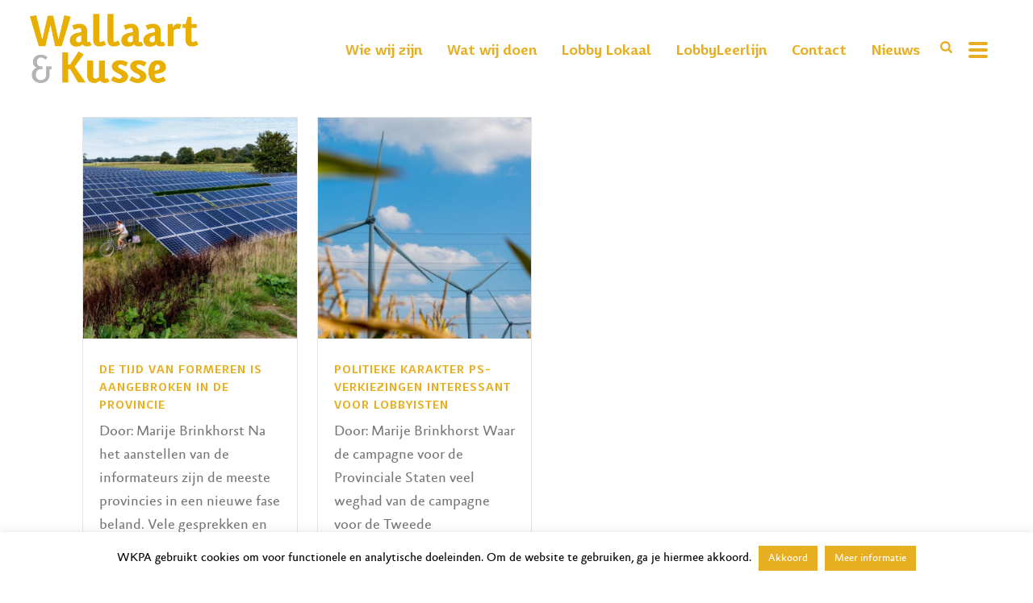

--- FILE ---
content_type: text/css
request_url: https://wkpa.nl/wp-content/uploads/useanyfont/uaf.css?ver=1756985991
body_size: 166
content:
				@font-face {
					font-family: 'karbid';
					src: url('/wp-content/uploads/useanyfont/191020073314Karbid.woff') format('woff');
					  font-display: auto;
				}

				.karbid{font-family: 'karbid' !important;}

						@font-face {
					font-family: 'absara-sans';
					src: url('/wp-content/uploads/useanyfont/191020073340Absara-sans.woff') format('woff');
					  font-display: auto;
				}

				.absara-sans{font-family: 'absara-sans' !important;}

						@font-face {
					font-family: 'absara-sans-bold';
					src: url('/wp-content/uploads/useanyfont/191020073403Absara-sans-bold.woff') format('woff');
					  font-display: auto;
				}

				.absara-sans-bold{font-family: 'absara-sans-bold' !important;}

						@font-face {
					font-family: 'absara-sans-italic';
					src: url('/wp-content/uploads/useanyfont/191020073420Absara-sans-italic.woff') format('woff');
					  font-display: auto;
				}

				.absara-sans-italic{font-family: 'absara-sans-italic' !important;}

						body, p, .Zebra_Tooltip, .Zebra_Tooltip_Message{
					font-family: 'absara-sans' !important;
				}
						h1, h2, h3, h4, h5, h6, #menu-wkpa li a, #menu-wkpa li span, .master-holder h2, .widgettitle, .mk-loadmore-button, .animated-column-title, .ctu-ulimate-style-1 .vc-tabs-li, .ctu-ulimate-style-3 .vc-tabs-li, .portfolio-meta-wrapper .the-title a{
					font-family: 'karbid' !important;
				}
						#menu-hoofdmenu li a, #menu-hoofdmenu li span{
					font-family: 'karbid' !important;
				}
						button, input[type=button], input[type=reset], input[type=submit]{
					font-family: 'karbid' !important;
				}
		

--- FILE ---
content_type: image/svg+xml
request_url: https://wkpa.nl/wp-content/uploads/2019/10/wkpa-wit.svg
body_size: 2544
content:
<?xml version="1.0" encoding="UTF-8"?> <svg xmlns="http://www.w3.org/2000/svg" id="Layer_1" data-name="Layer 1" viewBox="0 0 410.42 101.53"><defs><style>.cls-1{fill:#fff;}</style></defs><title>WKPA wit</title><path class="cls-1" d="M253.73,288.31h-8l-5.66-25.8L234,288.31h-8l-10.81-35.89L223,251l7.16,29.61,6.69-29h6.54l6.49,28.93,7.1-29.6,7.62,1.91Z" transform="translate(-215.22 -249.54)"></path><path class="cls-1" d="M287.66,288.72A6.35,6.35,0,0,1,282,286a10,10,0,0,1-7.21,2.88,9.27,9.27,0,0,1-5.56-1.69,7.57,7.57,0,0,1-2.57-5.93c0-6.74,6.54-9.16,13.9-9.62.1-2.47.1-5.2-2.11-5.2-1.91,0-4,.87-6.8,2.06l-2.16-5.2a24.16,24.16,0,0,1,9-2c5.76,0,9.27,3.5,9.27,9.16v10c0,1.44-.06,3,1.18,3a4.42,4.42,0,0,0,2-.67l2.21,4.22A10,10,0,0,1,287.66,288.72Zm-7.15-13.13c-3.35.36-6.28,1.8-6.28,5.15a2.74,2.74,0,0,0,2.73,3,6.61,6.61,0,0,0,3.55-1.19Z" transform="translate(-215.22 -249.54)"></path><path class="cls-1" d="M304.6,288.72c-4.73,0-7.62-2.88-7.62-7.88v-31.3h7.21v30.79c0,1.44.11,3.14,1.55,3.14,1.08,0,2.88-1.08,4.12-1.86l2.62,4.64A13.9,13.9,0,0,1,304.6,288.72Z" transform="translate(-215.22 -249.54)"></path><path class="cls-1" d="M322.94,288.72c-4.74,0-7.62-2.88-7.62-7.88v-31.3h7.2v30.79c0,1.44.11,3.14,1.55,3.14,1.08,0,2.88-1.08,4.12-1.86l2.62,4.64A13.89,13.89,0,0,1,322.94,288.72Z" transform="translate(-215.22 -249.54)"></path><path class="cls-1" d="M354.14,288.72a6.36,6.36,0,0,1-5.67-2.68,10,10,0,0,1-7.2,2.88,9.23,9.23,0,0,1-5.56-1.69,7.54,7.54,0,0,1-2.58-5.93c0-6.74,6.54-9.16,13.9-9.62.1-2.47.1-5.2-2.11-5.2-1.9,0-4,.87-6.79,2.06l-2.17-5.2a24.2,24.2,0,0,1,9-2c5.77,0,9.27,3.5,9.27,9.16v10c0,1.44-.05,3,1.18,3a4.38,4.38,0,0,0,2-.67l2.21,4.22A10,10,0,0,1,354.14,288.72ZM347,275.59c-3.35.36-6.28,1.8-6.28,5.15a2.74,2.74,0,0,0,2.73,3,6.61,6.61,0,0,0,3.55-1.19Z" transform="translate(-215.22 -249.54)"></path><path class="cls-1" d="M382.92,288.72a6.34,6.34,0,0,1-5.66-2.68,10.08,10.08,0,0,1-7.21,2.88,9.23,9.23,0,0,1-5.56-1.69,7.54,7.54,0,0,1-2.58-5.93c0-6.74,6.54-9.16,13.9-9.62.11-2.47.11-5.2-2.11-5.2-1.9,0-4,.87-6.79,2.06l-2.17-5.2a24.2,24.2,0,0,1,9-2c5.77,0,9.27,3.5,9.27,9.16v10c0,1.44-.05,3,1.18,3a4.34,4.34,0,0,0,2-.67l2.22,4.22A10.06,10.06,0,0,1,382.92,288.72Zm-7.16-13.13c-3.34.36-6.28,1.8-6.28,5.15a2.74,2.74,0,0,0,2.73,3,6.58,6.58,0,0,0,3.55-1.19Z" transform="translate(-215.22 -249.54)"></path><path class="cls-1" d="M406.86,267.76a6.87,6.87,0,0,0-2.37-.51,7.58,7.58,0,0,0-5,2.52v18.54h-7.21V262.15l5.82-1,.87,4.23c1.39-2.27,3-4.12,5.56-4.12a13.83,13.83,0,0,1,4.38.82Z" transform="translate(-215.22 -249.54)"></path><path class="cls-1" d="M422.67,288.72c-4.38,0-7.62-2.52-7.62-7.88V266.27h-3.6v-4.58h3.65l2.42-8.65h4.74v8.65h6.33v4.58h-6.33v14.06c0,1.49.1,3.14,1.49,3.14s3.19-1.29,4.17-1.86l2.62,4.64A13.76,13.76,0,0,1,422.67,288.72Z" transform="translate(-215.22 -249.54)"></path><path class="cls-1" d="M473.59,273.58h-2.78v4.58c0,6.7-4.69,10.66-11.95,10.66-6.95,0-11.63-3.81-11.63-9.93a8.57,8.57,0,0,1,5.82-8.24,7.25,7.25,0,0,1-4.69-6.95c0-5.87,5.15-9,10.86-9a13.18,13.18,0,0,1,9.22,3.6l-4.74,4a6.55,6.55,0,0,0-4.48-2.37c-2.31,0-3.65,1.8-3.65,4.12,0,2.52,1.39,4.42,3.76,4.42h1.39v5.1h-1.5c-3,0-4.47,2.42-4.47,5.36,0,2.57,1.69,4.78,4.11,4.78,3.14,0,4.79-2.16,4.79-5.76v-9.48H473.9Z" transform="translate(-215.22 -249.54)"></path><path class="cls-1" d="M513.23,288.31l-9.73-16.22h-2.36v16.22H494V251.6h7.1v14.78h2.37l10.25-15.6,6.23,3.6-11,14.62,13.39,19.31Z" transform="translate(-215.22 -249.54)"></path><path class="cls-1" d="M547.68,288.72c-2.83,0-4.79-1.08-5.92-3a9.9,9.9,0,0,1-7.1,3c-5.1,0-8.45-3.14-8.45-8.7V261.69h7.21v18.12c0,1.8.62,3.81,2.83,3.81a6,6,0,0,0,4.22-2V261.69h7.21v18.84c0,1.44,0,3,1.24,3a4,4,0,0,0,2-.67l2.17,4.22A10.16,10.16,0,0,1,547.68,288.72Z" transform="translate(-215.22 -249.54)"></path><path class="cls-1" d="M573.12,268.9c-2.32-1.19-4.48-2.37-7.16-2.37a2.16,2.16,0,0,0-2.32,2.16c0,1.85,2.89,2.94,5.05,4.17,3.14,1.75,6.85,3.55,6.85,7.78,0,5.25-4.43,8.13-10.2,8.13a18.68,18.68,0,0,1-10.45-3.35l3-4.78c2.16,1.44,4.84,3,7.52,3a2.38,2.38,0,0,0,2.57-2.37c0-2.26-2.88-3.14-5.77-4.73-2.62-1.44-6.12-3.66-6.12-7.52,0-5.56,5.35-7.72,9.93-7.72,3.61,0,6.64,1.28,9.58,2.73Z" transform="translate(-215.22 -249.54)"></path><path class="cls-1" d="M597.42,268.9c-2.32-1.19-4.48-2.37-7.16-2.37a2.15,2.15,0,0,0-2.31,2.16c0,1.85,2.88,2.94,5,4.17,3.14,1.75,6.85,3.55,6.85,7.78,0,5.25-4.43,8.13-10.19,8.13a18.65,18.65,0,0,1-10.45-3.35l3-4.78c2.16,1.44,4.84,3,7.52,3a2.38,2.38,0,0,0,2.57-2.37c0-2.26-2.88-3.14-5.76-4.73-2.63-1.44-6.13-3.66-6.13-7.52,0-5.56,5.35-7.72,9.94-7.72,3.6,0,6.64,1.28,9.57,2.73Z" transform="translate(-215.22 -249.54)"></path><path class="cls-1" d="M612,278.06c.11,2.83.78,5.46,3.61,5.46a14.2,14.2,0,0,0,7.15-2.37l2.73,4.84a20.47,20.47,0,0,1-9.88,2.73c-7.67,0-11.07-5.87-11.07-14.06,0-7.77,4-13.28,11.07-13.28,5.87,0,10,3.14,10,8.34C625.64,275.8,618.27,277.44,612,278.06Zm3.61-11.48c-3,0-3.56,3.55-3.66,7.36,3.19-.46,6.49-1.49,6.49-4.22C618.43,267.92,617.4,266.58,615.6,266.58Z" transform="translate(-215.22 -249.54)"></path><path class="cls-1" d="M227.73,340.21a6.53,6.53,0,0,1-4.79-1.8v11.73l-4.27.93V313.18H223v2a7.37,7.37,0,0,1,5.46-2.32c6.59,0,9.53,5.92,9.53,12.92C238,333.52,234.94,340.21,227.73,340.21Zm0-24a6.08,6.08,0,0,0-4.74,2.42V334.8a7.47,7.47,0,0,0,5.05,2c4.07,0,5.2-5.46,5.2-10.76C233.19,321.06,231.85,316.22,227.68,316.22Z" transform="translate(-215.22 -249.54)"></path><path class="cls-1" d="M264.6,340.21a4.93,4.93,0,0,1-5-3.76,8.59,8.59,0,0,1-7,3.81c-4.89,0-7.77-3.09-7.77-8.08v-19h4.37v19c0,3.09,1.7,4.53,3.92,4.53,2.67,0,5.09-2.37,6-4.17V313.18h4.38v19.87c0,2.06.3,3.76,2,3.76a4.43,4.43,0,0,0,2.32-.72l1.29,3A8.91,8.91,0,0,1,264.6,340.21Z" transform="translate(-215.22 -249.54)"></path><path class="cls-1" d="M281.74,340.21c-5.56,0-8.49-3.86-8.49-9.68V301.08h4.22v15a7,7,0,0,1,5.92-3.19c6.69,0,9.16,6.13,9.16,13.59C292.55,333.72,289.36,340.21,281.74,340.21Zm1.19-23.94c-2.53,0-4.53,2-5.36,4v10.3c0,3.81,1.5,6.28,4.74,6.28,4.53,0,5.41-5.51,5.41-10.35S286.94,316.27,282.93,316.27Z" transform="translate(-215.22 -249.54)"></path><path class="cls-1" d="M305.43,340.16c-4,0-6-2.73-6-7V301h4.32v31.1c0,2.41.31,4.53,2.16,4.53a6.76,6.76,0,0,0,3.71-1.7l2.06,2.88A9.23,9.23,0,0,1,305.43,340.16Z" transform="translate(-215.22 -249.54)"></path><path class="cls-1" d="M318.1,339.8V316.42h-5.05v-2.93l9.47-.62V339.8Zm2.06-33.47a3.24,3.24,0,1,1,3.24-3.24A3.23,3.23,0,0,1,320.16,306.33Z" transform="translate(-215.22 -249.54)"></path><path class="cls-1" d="M343.84,318.59a4.91,4.91,0,0,0-4.38-2.32c-3.86,0-4.94,5.15-4.94,10.35,0,5.35,1,10.24,4.94,10.24a6.54,6.54,0,0,0,5-2.37l2.62,2.63a10.32,10.32,0,0,1-7.57,3.14c-6.69,0-9.68-5.61-9.68-13.64,0-8.34,3.35-13.8,9.68-13.8a8.68,8.68,0,0,1,7.67,3.86Z" transform="translate(-215.22 -249.54)"></path><path class="cls-1" d="M383.74,340.21a4.91,4.91,0,0,1-4.94-3.61,7.71,7.71,0,0,1-7,3.81c-4.12,0-7.47-2.62-7.47-7.05,0-7.05,7.83-9.21,14-9.88.25-3.71-.67-7.11-4-7.11a11.75,11.75,0,0,0-6.28,2.06l-1.65-3.29a15.58,15.58,0,0,1,7.93-2.27c5.05,0,8.29,3.35,8.29,8.55v11.63c0,1.91.21,3.76,2,3.76a5.55,5.55,0,0,0,2.32-.72l1.28,3A9.67,9.67,0,0,1,383.74,340.21Zm-5.46-13.64c-4.32.36-9.16,1.75-9.16,6.33,0,2.47,1.39,4.06,3.5,4.06a6.79,6.79,0,0,0,5.66-3.44Z" transform="translate(-215.22 -249.54)"></path><path class="cls-1" d="M406.09,305.35a11.52,11.52,0,0,0-4.38-1.08c-3.55,0-4.17,3.86-4.17,7.78v1.13h6.8v3.24h-6.85V339.8h-4.32V316.42h-3.61v-3.24h3.61v-1.6c0-6.12,3.29-10.76,8.59-10.76a15.5,15.5,0,0,1,5.72,1.14Z" transform="translate(-215.22 -249.54)"></path><path class="cls-1" d="M423.85,305.35a11.47,11.47,0,0,0-4.37-1.08c-3.56,0-4.17,3.86-4.17,7.78v1.13h6.79v3.24h-6.85V339.8h-4.32V316.42h-3.6v-3.24h3.6v-1.6c0-6.12,3.29-10.76,8.6-10.76a15.45,15.45,0,0,1,5.71,1.14Z" transform="translate(-215.22 -249.54)"></path><path class="cls-1" d="M444.5,340.21a4.9,4.9,0,0,1-4.94-3.61,7.71,7.71,0,0,1-7,3.81c-4.12,0-7.46-2.62-7.46-7.05,0-7.05,7.82-9.21,14-9.88.26-3.71-.67-7.11-4-7.11a11.72,11.72,0,0,0-6.28,2.06l-1.65-3.29a15.55,15.55,0,0,1,7.93-2.27c5,0,8.29,3.35,8.29,8.55v11.63c0,1.91.2,3.76,2,3.76a5.55,5.55,0,0,0,2.32-.72l1.29,3A9.67,9.67,0,0,1,444.5,340.21ZM439,326.57c-4.32.36-9.16,1.75-9.16,6.33,0,2.47,1.39,4.06,3.5,4.06a6.8,6.8,0,0,0,5.66-3.44Z" transform="translate(-215.22 -249.54)"></path><path class="cls-1" d="M455.42,339.8V316.42h-5.05v-2.93l9.47-.62V339.8Zm2.05-33.47a3.24,3.24,0,1,1,3.25-3.24A3.23,3.23,0,0,1,457.47,306.33Z" transform="translate(-215.22 -249.54)"></path><path class="cls-1" d="M482.39,317.4a5.63,5.63,0,0,0-1.39-.26c-2.78,0-5,1.91-6.54,4.43V339.8h-4.27V313l3.35-.37.87,5c1.55-2.63,3.81-4.94,6.59-4.94a11.34,11.34,0,0,1,3,.41Z" transform="translate(-215.22 -249.54)"></path><path class="cls-1" d="M494,340.26a14,14,0,0,1-8.7-2.93l2-3.15a11.38,11.38,0,0,0,7,2.58c2.52,0,4.38-1,4.38-3.76s-2.58-3.6-5.31-4.84c-3.19-1.44-7.36-3.29-7.36-8.39,0-4.74,4.63-7,8.55-7a16.66,16.66,0,0,1,8.23,2.42l-1.69,3a13,13,0,0,0-6.23-2c-2.37,0-4.12,1.23-4.12,3.65,0,2.68,3.09,3.71,5.56,4.89,3.29,1.6,7.1,3.35,7.1,8C503.45,337.89,498.56,340.26,494,340.26Z" transform="translate(-215.22 -249.54)"></path></svg> 